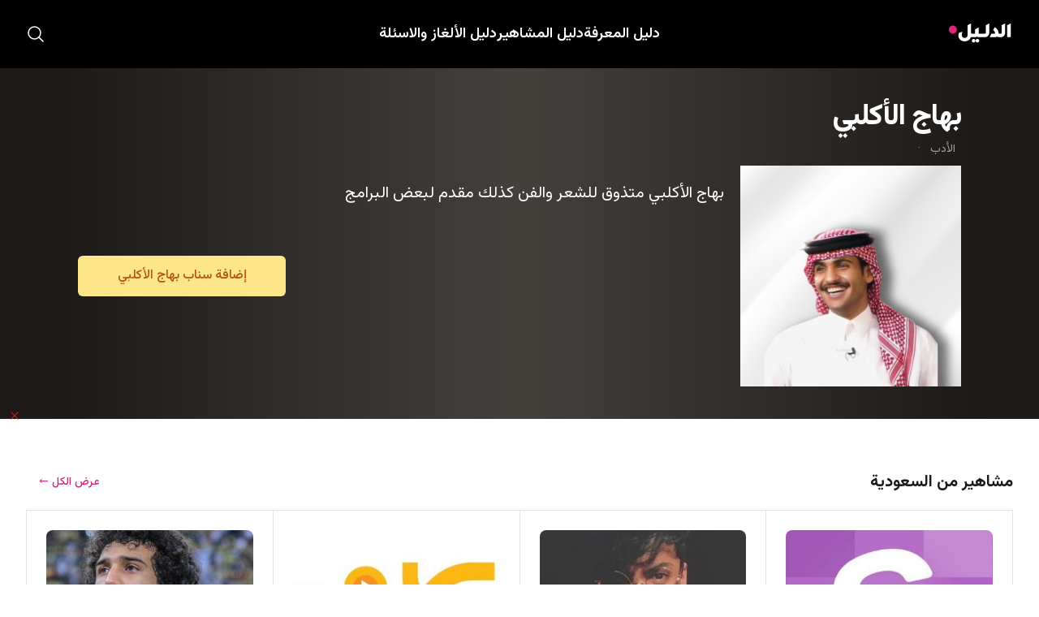

--- FILE ---
content_type: text/html; charset=UTF-8
request_url: https://mra7l.com/info/w-r40
body_size: 5666
content:
<!DOCTYPE html>
<html lang="ar" dir="rtl" class="scroll-smooth">
    <head>
        <meta charset="utf-8">
        <meta name="viewport" content="width=device-width, initial-scale=1, maximum-scale=1">
        <meta name="csrf-token" content="A4Kg0tRHedgeSY05rqLSEAifwyPyQge3zKwEqRDa">
        <meta http-equiv="content-language" content="ar" />
        <meta name="description" content="بهاج الأكلبي متذوق للشعر والفن كذلك مقدم لبعض البرامج" />
        <meta name="keywords" content="" />
        <link rel="canonical" href="https://mra7l.com/info/w-r40" />
        <meta property="og:type" content="profile" />
        <meta property="og:site_name" content="دليل سناب شات" />
        <meta property="og:title" content="سناب بهاج الأكلبي" />
        <meta property="og:url" content="https://mra7l.com/info/w-r40" />
        <meta property="og:description" content="بهاج الأكلبي متذوق للشعر والفن كذلك مقدم لبعض البرامج" />
        <meta property="og:updated_time" content="2022-12-24T00:00:32.000000Z" />
        <meta property="og:image" content="https://cdn.mra7l.com/kxq3rTxzw7moHAPkKzvyMjXh5xj5s86SNi1YYDyD.png" />
        <meta name="twitter:card" content="summary_large_image" />
        <meta name="twitter:creator" content="@SnapBulk" />
        <meta name="twitter:creator:id" content="25585265" />
        <meta name="twitter:url" content="https://mra7l.com/info/w-r40" />
        <meta name="twitter:title" content="سناب بهاج الأكلبي" />
        <meta name="twitter:description" content="بهاج الأكلبي متذوق للشعر والفن كذلك مقدم لبعض البرامج" />
        <meta name="twitter:image:src" content="https://cdn.mra7l.com/kxq3rTxzw7moHAPkKzvyMjXh5xj5s86SNi1YYDyD.png" />
        <meta property="article:published_time" content="2022-12-24T00:00:32.000000Z" />
        <meta property="article:modified_time" content="2022-12-24T00:00:32.000000Z" />
        <meta property="profile:username" content="w.r40" />
        <meta itemprop="name" content="سناب بهاج الأكلبي" />
        <meta itemprop="description" content="بهاج الأكلبي متذوق للشعر والفن كذلك مقدم لبعض البرامج" />
        <meta itemprop="image" content="https://cdn.mra7l.com/kxq3rTxzw7moHAPkKzvyMjXh5xj5s86SNi1YYDyD.png" />


        <title>سناب بهاج الأكلبي | دليل سناب شات</title>

        <!-- Fonts -->
        <link rel="preconnect" href="https://fonts.googleapis.com">
        <link rel="preconnect" href="https://fonts.gstatic.com" crossorigin>
        <link href="https://fonts.googleapis.com/css2?family=Vazirmatn:wght@100;200;300;400;500;600;700;800;900&display=swap" rel="stylesheet">
        <!-- Styles -->
        <link rel="stylesheet" href="https://mra7l.com/css/app.css">

        <!-- Scripts -->
        <script src="https://mra7l.com/js/app.js" defer></script>

        <!-- Global site tag (gtag.js) - Google Analytics -->
        <script async src="https://www.googletagmanager.com/gtag/js?id=UA-60478984-1"></script>
        <script>
          window.dataLayer = window.dataLayer || [];
          function gtag(){dataLayer.push(arguments);}
          gtag('js', new Date());

          gtag('config', 'UA-60478984-1');
        </script>

                <script async src="https://pagead2.googlesyndication.com/pagead/js/adsbygoogle.js?client=ca-pub-6959195773469887"
          crossorigin="anonymous"></script>
        
        <link rel="stylesheet" href="https://cdn.plyr.io/3.7.3/plyr.css" />

        <style>
        :root {
            --plyr-color-main: #db2777;
        }
        .video_embed {
          width: 100%;
          height: 300px;
          border: 1px solid red;
          overflow: hidden;
          position: relative;
        }

        .video_embed iframe {
          position: absolute;
          top: 0;
          left: 0;
          width: 100%;
          height: 100%;
        }
        </style>
        <script src="https://www.google.com/recaptcha/api.js?hl=ar" async defer></script>
    <style>
      :root {
        --swiper-navigation-color: #ffffff;
      }
    </style>
    <script src="https://cdn.plyr.io/3.7.3/plyr.js"></script>
    </head>
    <body class="font-sans antialiased">
        <div class="min-h-screen bg-white">


  
  <header x-data="{ open: false }" @keydown.window.escape="open = false" class="bg-black">
    <nav class="mx-auto flex max-w-7xl items-center justify-between py-2 px-4 sm:px-6 lg:px-8" aria-label="Global">
      <div class="flex lg:flex-1">
        <a href="https://mra7l.com" class="-m-1.5 p-1.5">
          <span class="sr-only">الدليل</span>
          <img class="h-8 w-auto" src="https://mra7l.com/logo.svg" alt="">
        </a>
      </div>
      <div class="flex lg:hidden">
        <button type="button" class="-m-2.5 inline-flex items-center justify-center rounded-md p-2.5 text-white" @click="open = true">
          <span class="sr-only">Open main menu</span>
          <svg class="h-6 w-6" fill="none" viewBox="0 0 24 24" stroke-width="1.5" stroke="currentColor" aria-hidden="true">
            <path stroke-linecap="round" stroke-linejoin="round" d="M3.75 6.75h16.5M3.75 12h16.5m-16.5 5.25h16.5"></path>
          </svg>
        </button>
      </div>
      <div class="hidden lg:flex lg:gap-x-12">

            <a href="https://mra7l.com/articles" class="text-lg font-semibold text-white hover:text-yellow-300 inline-block py-5">دليل المعرفة</a>
            <a href="https://mra7l.com/influencers" class="text-lg font-semibold text-white hover:text-yellow-300 inline-block py-5">دليل المشاهير</a>
            <a href="https://mra7l.com/ask" class="text-lg font-semibold text-white hover:text-yellow-300 inline-block py-5">دليل الألغاز والاسئلة</a>

      </div>
      <div class="hidden lg:flex lg:flex-1 lg:justify-end">

        <a href="https://mra7l.com/articles/search">
          <svg class="h-6 w-6 text-white hover:text-yellow-300" xmlns="http://www.w3.org/2000/svg" fill="none" viewBox="0 0 24 24" stroke-width="1.5" stroke="currentColor" class="w-6 h-6">
            <path stroke-linecap="round" stroke-linejoin="round" d="M21 21l-5.197-5.197m0 0A7.5 7.5 0 105.196 5.196a7.5 7.5 0 0010.607 10.607z" />
          </svg>
        </a>
      </div>
    </nav>
    <div x-description="Mobile menu, show/hide based on menu open state." class="lg:hidden" x-ref="dialog" x-show="open" aria-modal="true" style="display: none;">
      <div x-description="Background backdrop, show/hide based on slide-over state." class="fixed inset-0 z-10"></div>
      <div class="fixed inset-y-0 right-0 z-50 w-full overflow-y-auto bg-black px-4 py-2 sm:max-w-sm sm:ring-1 sm:ring-gray-900/10" @click.away="open = false">
        <div class="flex items-center justify-between">
          <a href="https://mra7l.com" class="-m-1.5 p-1.5">
            <span class="sr-only">الدليل</span>
            <img class="h-8 w-auto" src="https://mra7l.com/logo.svg" alt="">
          </a>
          <button type="button" class="-m-2.5 rounded-md p-2.5 text-white" @click="open = false">
            <span class="sr-only">Close menu</span>
            <svg class="h-6 w-6" fill="none" viewBox="0 0 24 24" stroke-width="1.5" stroke="currentColor" aria-hidden="true">
              <path stroke-linecap="round" stroke-linejoin="round" d="M6 18L18 6M6 6l12 12"></path>
            </svg>
          </button>
        </div>
        <div class="mt-6 flow-root">
          <div class="-my-6 divide-y divide-gray-500/10">
            <div class="space-y-2 py-6">

                <a href="https://mra7l.com/articles" class="-mx-3 block rounded-lg py-2 px-3 text-base font-semibold leading-7 text-white hover:bg-yellow-50">دليل المعرفة</a>
                <a href="https://mra7l.com/influencers" class="-mx-3 block rounded-lg py-2 px-3 text-base font-semibold leading-7 text-white hover:bg-yellow-50">دليل المشاهير</a>
                <a href="https://mra7l.com/ask" class="-mx-3 block rounded-lg py-2 px-3 text-base font-semibold leading-7 text-white hover:bg-yellow-50">دليل الألغاز والاسئلة</a>

              
            </div>
            <div class="py-6">
              <a href="https://mra7l.com/articles/search" class="-mx-3 block rounded-lg py-2.5 px-3 text-base font-semibold leading-7 text-gray-900 hover:bg-gray-50">البحث</a>
            </div>
          </div>
        </div>
      </div>
    </div>
  </header>



            <main>
                <div class="bg-white">


    <div class="bg-gray-900">
      <div class="max-w-2xl mx-auto py-10 px-4 sm:px-6 lg:max-w-6xl lg:px-8 bg-gradient-to-r from-gray-900 via-gray-700 to-gray-900">
          <div>
            <h1 class="text-3xl font-extrabold tracking-tight text-white sm:text-4xl">بهاج الأكلبي</h1>
            <ul class="flex w-full text-sm text-gray-400 text-center overflow-scroll">
                                <li class="whitespace-nowrap">
                    <a href="https://mra7l.com/categories/poetry" class="inline-block px-1 w-full leading-10">الأدب</a>
                    <span aria-hidden="true">&middot;</span>
                </li>
                            </ul>
          </div>

          <div class="flex flex-col md:flex-row">
            <div class="flex-none w-full md:w-1/4">
                <img src="https://cdn.mra7l.com/kxq3rTxzw7moHAPkKzvyMjXh5xj5s86SNi1YYDyD.png" alt="بهاج الأكلبي" class="w-full">
            </div>
            <div class="flex-1 prose lg:prose-xl p-4 text-white text-justify mx-1 w-full md:w-64">
                بهاج الأكلبي متذوق للشعر والفن كذلك مقدم لبعض البرامج
            </div>
            <div class="flex-initial flex md:flex-col justify-center mt-1 md:mt-0 w-full md:w-64">
                <a href="https://mra7l.com/add/w-r40" target="_blank"  class="w-full bg-yellow-200 border border-transparent rounded-md py-3 px-8 flex items-center justify-center text-base font-medium text-yellow-700 hover:bg-yellow-300 focus:outline-none focus:ring-2 focus:ring-offset-2 focus:ring-offset-gray-50 focus:ring-indigo-500">إضافة سناب بهاج الأكلبي</a>
            </div>
          </div>
      </div>
    </div>

    </div>


    <div class="mx-auto pt-16 pb-24 sm:pb-32 px-4 sm:px-6 lg:px-8 max-w-2xl lg:max-w-7xl">

        <div class="flex items-center justify-between space-x-4">
          <h2 class="text-xl font-bold text-gray-900">مشاهير من السعودية</h2>
          <a href="https://mra7l.com/countries/saudi" class="whitespace-nowrap text-sm font-medium text-pink-600 hover:text-pink-500">عرض الكل<span aria-hidden="true"> &larr;</span></a>
        </div>

        <div class="my-5">
            <div class="-mx-px border-l border-t border-gray-200 grid grid-cols-2 sm:mx-0 md:grid-cols-3 lg:grid-cols-4">
                                    <div class="group transition-all z-10 hover:z-50  relative p-4 border-r border-b hover:bg-pink-700 hover:scale-110 border-gray-200 sm:p-6">
    <div class="rounded-lg overflow-hidden bg-gray-200 aspect-w-1 aspect-h-1 group-hover:opacity-75">
        <img src="https://cdn.mra7l.com/files/styles/accounts/public/QcVxcke7.jpg" alt="تطبيق سبويلي" class="w-full h-full object-center object-cover">
    </div>
    <div class="pt-10 pb-4 text-center">
        <h3 class="text-sm font-medium text-gray-900 group-hover:text-yellow-100">
        <a href="https://mra7l.com/info/spoileeapp">
            <span aria-hidden="true" class="absolute inset-0"></span>
            تطبيق سبويلي
        </a>
        </h3>
        <div class="mt-3 flex flex-col items-center">
            <p class="mt-1 text-sm text-gray-500 group-hover:text-white">spoileeapp</p>
        </div>
        <p class="mt-4 text-base font-medium text-gray-900 group-hover:text-white">السعودية</p>
    </div>
</div>                                    <div class="group transition-all z-10 hover:z-50  relative p-4 border-r border-b hover:bg-pink-700 hover:scale-110 border-gray-200 sm:p-6">
    <div class="rounded-lg overflow-hidden bg-gray-200 aspect-w-1 aspect-h-1 group-hover:opacity-75">
        <img src="https://cdn.mra7l.com/files/styles/accounts/public/مروان_سلمان.jpeg" alt="مروان سلمان" class="w-full h-full object-center object-cover">
    </div>
    <div class="pt-10 pb-4 text-center">
        <h3 class="text-sm font-medium text-gray-900 group-hover:text-yellow-100">
        <a href="https://mra7l.com/info/frvib">
            <span aria-hidden="true" class="absolute inset-0"></span>
            مروان سلمان
        </a>
        </h3>
        <div class="mt-3 flex flex-col items-center">
            <p class="mt-1 text-sm text-gray-500 group-hover:text-white">Frvib</p>
        </div>
        <p class="mt-4 text-base font-medium text-gray-900 group-hover:text-white">السعودية</p>
    </div>
</div>                                    <div class="group transition-all z-10 hover:z-50  relative p-4 border-r border-b hover:bg-pink-700 hover:scale-110 border-gray-200 sm:p-6">
    <div class="rounded-lg overflow-hidden bg-gray-200 aspect-w-1 aspect-h-1 group-hover:opacity-75">
        <img src="https://cdn.mra7l.com/files/styles/accounts/public/17R95h7p.jpeg" alt="عين اليوم" class="w-full h-full object-center object-cover">
    </div>
    <div class="pt-10 pb-4 text-center">
        <h3 class="text-sm font-medium text-gray-900 group-hover:text-yellow-100">
        <a href="https://mra7l.com/info/snap3alyoum">
            <span aria-hidden="true" class="absolute inset-0"></span>
            عين اليوم
        </a>
        </h3>
        <div class="mt-3 flex flex-col items-center">
            <p class="mt-1 text-sm text-gray-500 group-hover:text-white">snap.3alyoum</p>
        </div>
        <p class="mt-4 text-base font-medium text-gray-900 group-hover:text-white">السعودية</p>
    </div>
</div>                                    <div class="group transition-all z-10 hover:z-50  relative p-4 border-r border-b hover:bg-pink-700 hover:scale-110 border-gray-200 sm:p-6">
    <div class="rounded-lg overflow-hidden bg-gray-200 aspect-w-1 aspect-h-1 group-hover:opacity-75">
        <img src="https://cdn.mra7l.com/files/styles/accounts/public/قاسم.jpg" alt="محمد قاسم" class="w-full h-full object-center object-cover">
    </div>
    <div class="pt-10 pb-4 text-center">
        <h3 class="text-sm font-medium text-gray-900 group-hover:text-yellow-100">
        <a href="https://mra7l.com/info/mq16">
            <span aria-hidden="true" class="absolute inset-0"></span>
            محمد قاسم
        </a>
        </h3>
        <div class="mt-3 flex flex-col items-center">
            <p class="mt-1 text-sm text-gray-500 group-hover:text-white">mq.16</p>
        </div>
        <p class="mt-4 text-base font-medium text-gray-900 group-hover:text-white">السعودية</p>
    </div>
</div>                            </div>
        </div>
    </div>
            </main>
        </div>



<footer class="bg-gray-700 pb-16" aria-labelledby="footer-heading">
  <h2 id="footer-heading" class="sr-only">Footer</h2>
  <div class="max-w-7xl mx-auto py-12 px-4 sm:px-6 lg:py-16 lg:px-8">
    <div class="xl:grid xl:grid-cols-3 xl:gap-8">
      <div class="space-y-8 xl:col-span-1">
        <p class="text-gray-200 text-base">
          أكبر دليل عربي لحسابات مشاهير سناب شات
        </p>
        <div class="flex space-x-6 space-x-reverse">
          <a href="https://www.facebook.com/snapbulk" class="text-gray-200 hover:text-gray-500">
            <span class="sr-only">Facebook</span>
            <svg class="h-6 w-6" fill="currentColor" viewBox="0 0 24 24" aria-hidden="true">
              <path fill-rule="evenodd" d="M22 12c0-5.523-4.477-10-10-10S2 6.477 2 12c0 4.991 3.657 9.128 8.438 9.878v-6.987h-2.54V12h2.54V9.797c0-2.506 1.492-3.89 3.777-3.89 1.094 0 2.238.195 2.238.195v2.46h-1.26c-1.243 0-1.63.771-1.63 1.562V12h2.773l-.443 2.89h-2.33v6.988C18.343 21.128 22 16.991 22 12z" clip-rule="evenodd" />
            </svg>
          </a>

          <a href="https://www.instagram.com/snapbulk/" class="text-gray-200 hover:text-gray-500">
            <span class="sr-only">Instagram</span>
            <svg class="h-6 w-6" fill="currentColor" viewBox="0 0 24 24" aria-hidden="true">
              <path fill-rule="evenodd" d="M12.315 2c2.43 0 2.784.013 3.808.06 1.064.049 1.791.218 2.427.465a4.902 4.902 0 011.772 1.153 4.902 4.902 0 011.153 1.772c.247.636.416 1.363.465 2.427.048 1.067.06 1.407.06 4.123v.08c0 2.643-.012 2.987-.06 4.043-.049 1.064-.218 1.791-.465 2.427a4.902 4.902 0 01-1.153 1.772 4.902 4.902 0 01-1.772 1.153c-.636.247-1.363.416-2.427.465-1.067.048-1.407.06-4.123.06h-.08c-2.643 0-2.987-.012-4.043-.06-1.064-.049-1.791-.218-2.427-.465a4.902 4.902 0 01-1.772-1.153 4.902 4.902 0 01-1.153-1.772c-.247-.636-.416-1.363-.465-2.427-.047-1.024-.06-1.379-.06-3.808v-.63c0-2.43.013-2.784.06-3.808.049-1.064.218-1.791.465-2.427a4.902 4.902 0 011.153-1.772A4.902 4.902 0 015.45 2.525c.636-.247 1.363-.416 2.427-.465C8.901 2.013 9.256 2 11.685 2h.63zm-.081 1.802h-.468c-2.456 0-2.784.011-3.807.058-.975.045-1.504.207-1.857.344-.467.182-.8.398-1.15.748-.35.35-.566.683-.748 1.15-.137.353-.3.882-.344 1.857-.047 1.023-.058 1.351-.058 3.807v.468c0 2.456.011 2.784.058 3.807.045.975.207 1.504.344 1.857.182.466.399.8.748 1.15.35.35.683.566 1.15.748.353.137.882.3 1.857.344 1.054.048 1.37.058 4.041.058h.08c2.597 0 2.917-.01 3.96-.058.976-.045 1.505-.207 1.858-.344.466-.182.8-.398 1.15-.748.35-.35.566-.683.748-1.15.137-.353.3-.882.344-1.857.048-1.055.058-1.37.058-4.041v-.08c0-2.597-.01-2.917-.058-3.96-.045-.976-.207-1.505-.344-1.858a3.097 3.097 0 00-.748-1.15 3.098 3.098 0 00-1.15-.748c-.353-.137-.882-.3-1.857-.344-1.023-.047-1.351-.058-3.807-.058zM12 6.865a5.135 5.135 0 110 10.27 5.135 5.135 0 010-10.27zm0 1.802a3.333 3.333 0 100 6.666 3.333 3.333 0 000-6.666zm5.338-3.205a1.2 1.2 0 110 2.4 1.2 1.2 0 010-2.4z" clip-rule="evenodd" />
            </svg>
          </a>

          <a href="https://twitter.com/snapbulk" class="text-gray-200 hover:text-gray-500">
            <span class="sr-only">Twitter</span>
            <svg class="h-6 w-6" fill="currentColor" viewBox="0 0 24 24" aria-hidden="true">
              <path d="M8.29 20.251c7.547 0 11.675-6.253 11.675-11.675 0-.178 0-.355-.012-.53A8.348 8.348 0 0022 5.92a8.19 8.19 0 01-2.357.646 4.118 4.118 0 001.804-2.27 8.224 8.224 0 01-2.605.996 4.107 4.107 0 00-6.993 3.743 11.65 11.65 0 01-8.457-4.287 4.106 4.106 0 001.27 5.477A4.072 4.072 0 012.8 9.713v.052a4.105 4.105 0 003.292 4.022 4.095 4.095 0 01-1.853.07 4.108 4.108 0 003.834 2.85A8.233 8.233 0 012 18.407a11.616 11.616 0 006.29 1.84" />
            </svg>
          </a>

        </div>
      </div>
      <div class="mt-12 grid grid-cols-1 gap-8 xl:mt-0 xl:col-span-2">
        <div class="md:grid md:grid-cols-3 md:gap-8">
          <div>
            <h3 class="text-sm font-semibold text-gray-300 tracking-wider uppercase">
              الاكثر إضافة اليوم
            </h3>
            <ul role="list" class="mt-4 space-y-4">
                            <li>
                <a href="https://mra7l.com/info/frvib" class="text-base text-gray-400 hover:text-gray-500">
                  مروان سلمان
                </a>
              </li>
                            <li>
                <a href="https://mra7l.com/info/osaa3" class="text-base text-gray-400 hover:text-gray-500">
                  اسامه هوساوي
                </a>
              </li>
                            <li>
                <a href="https://mra7l.com/info/jou-alb" class="text-base text-gray-400 hover:text-gray-500">
                  جود العنزي
                </a>
              </li>
                            <li>
                <a href="https://mra7l.com/info/najahalmasaeed" class="text-base text-gray-400 hover:text-gray-500">
                  نجاح المساعيد
                </a>
              </li>
                            <li>
                <a href="https://mra7l.com/info/hussainalmahdi" class="text-base text-gray-400 hover:text-gray-500">
                  حسين المهدي
                </a>
              </li>
              
            </ul>
          </div>
          <div class="mt-12 md:mt-0">
            <h3 class="text-sm font-semibold text-gray-300 tracking-wider uppercase">
              وسوم
            </h3>
            <ul role="list" class="mt-4 space-y-4">
                            <li>
                <a href="https://mra7l.com/%D8%A7%D9%84%D9%88%D8%B3%D9%88%D9%85/%D9%86%D8%AC%D9%88%D9%85-%D8%B3%D8%AA%D8%A7%D8%B1-%D8%A7%D9%83%D8%A7%D8%AF%D9%8A%D9%85%D9%8A" class="text-base text-gray-400 hover:text-gray-500">
                  نجوم ستار اكاديمي
                </a>
              </li>
                            <li>
                <a href="https://mra7l.com/%D8%A7%D9%84%D9%88%D8%B3%D9%88%D9%85/%D8%B1%D8%AD%D9%84%D8%A7%D8%AA" class="text-base text-gray-400 hover:text-gray-500">
                  رحلات
                </a>
              </li>
                            <li>
                <a href="https://mra7l.com/%D8%A7%D9%84%D9%88%D8%B3%D9%88%D9%85/%D9%85%D8%BA%D8%B1%D8%A8%D9%8A%D8%A7%D8%AA" class="text-base text-gray-400 hover:text-gray-500">
                  مغربيات
                </a>
              </li>
                            <li>
                <a href="https://mra7l.com/%D8%A7%D9%84%D9%88%D8%B3%D9%88%D9%85/%D8%A7%D9%84%D8%AD%D8%AC%D9%8A%D8%A9-%D8%A7%D8%B3%D9%85%D9%87%D8%A7-%D8%B9%D9%86%D8%A8" class="text-base text-gray-400 hover:text-gray-500">
                  الحجية اسمها عنب
                </a>
              </li>
                            <li>
                <a href="https://mra7l.com/%D8%A7%D9%84%D9%88%D8%B3%D9%88%D9%85/%D8%A7%D9%86%D8%AC%D9%84%D9%8A%D8%B2%D9%8A" class="text-base text-gray-400 hover:text-gray-500">
                  انجليزي
                </a>
              </li>
              
            </ul>
          </div>
          <div class="mt-12 md:mt-0">
            <h3 class="text-sm font-semibold text-gray-300 tracking-wider uppercase">
              أقسام الدليل
            </h3>
            <ul role="list" class="mt-4 space-y-4">
              <li>
                <a href="#" class="text-base text-gray-400 hover:text-gray-500">
                  دليل المشاهير
                </a>
              </li>
              <li>
                <a href="#" class="text-base text-gray-400 hover:text-gray-500">
                  دليل المعرفة
                </a>
              </li>
              <li>
                <a href="#" class="text-base text-gray-400 hover:text-gray-500">
                  دليل الألغاز والأسئلة
                </a>
              </li>
            </ul>
          </div>
        </div>
      </div>
    </div>
    <div class="mt-12 border-t border-gray-200 pt-8">
      <p class="text-base text-gray-200 xl:text-center">
        جميع الحقوق محفوظة &copy; 2026 <a class="text-gray-400 hover:text-gray-500" href="https://snapbulk.com">الدليل</a>.
      </p>
    </div>
  </div>
</footer>

        <div x-data="{ banner: true }">
            <div x-show="banner" class="w-56 h-56 fixed bottom-px left-px text-left">
                <div class="relative">
                    <div>
                        <button @click="banner = false" type="button" class="absolute left-px top-px p-2 rounded-md hover:bg-red-200 focus:outline-none focus:ring-2 focus:ring-white">
                          <span class="sr-only">Dismiss</span>
                          <!-- Heroicon name: outline/x -->
                          <svg class="h-4 w-4 text-red-700" xmlns="http://www.w3.org/2000/svg" fill="none" viewBox="0 0 24 24" stroke="currentColor" aria-hidden="true">
                            <path stroke-linecap="round" stroke-linejoin="round" stroke-width="2" d="M6 18L18 6M6 6l12 12" />
                          </svg>
                        </button>
                    </div>
                    <div>
                        <script async src="https://pagead2.googlesyndication.com/pagead/js/adsbygoogle.js?client=ca-pub-6959195773469887"
                             crossorigin="anonymous"></script>
                        <!-- fixed bottom -->
                        <ins class="adsbygoogle"
                             style="display:inline-block;width:220px;height:190px"
                             data-ad-client="ca-pub-6959195773469887"
                             data-ad-slot="6298055702"></ins>
                        <script>
                             (adsbygoogle = window.adsbygoogle || []).push({});
                        </script>
                    </div>
                </div>
            </div>
        </div>
    </body>
</html>


--- FILE ---
content_type: text/html; charset=utf-8
request_url: https://www.google.com/recaptcha/api2/aframe
body_size: -85
content:
<!DOCTYPE HTML><html><head><meta http-equiv="content-type" content="text/html; charset=UTF-8"></head><body><script nonce="yj6G_sM8zbOGyumJ5GS6wQ">/** Anti-fraud and anti-abuse applications only. See google.com/recaptcha */ try{var clients={'sodar':'https://pagead2.googlesyndication.com/pagead/sodar?'};window.addEventListener("message",function(a){try{if(a.source===window.parent){var b=JSON.parse(a.data);var c=clients[b['id']];if(c){var d=document.createElement('img');d.src=c+b['params']+'&rc='+(localStorage.getItem("rc::a")?sessionStorage.getItem("rc::b"):"");window.document.body.appendChild(d);sessionStorage.setItem("rc::e",parseInt(sessionStorage.getItem("rc::e")||0)+1);localStorage.setItem("rc::h",'1768525597340');}}}catch(b){}});window.parent.postMessage("_grecaptcha_ready", "*");}catch(b){}</script></body></html>

--- FILE ---
content_type: image/svg+xml
request_url: https://mra7l.com/logo.svg
body_size: 1191
content:
<svg width="72" height="29" viewBox="0 0 72 29" fill="none" xmlns="http://www.w3.org/2000/svg">
<path d="M26.1517 14.16H28.8398V18H26.2477C25.7518 18 25.2478 17.936 24.7358 17.808C24.2717 19.344 23.3677 20.552 22.0237 21.432C20.8238 22.2 19.4318 22.584 17.8477 22.584C15.4317 22.584 13.5677 21.808 12.2557 20.256C11.2477 19.072 10.7437 17.672 10.7437 16.056C10.7437 14.872 10.9917 13.816 11.4877 12.888L15.3997 12C14.8237 12.976 14.5357 14.12 14.5357 15.432C14.5357 16.488 14.8237 17.304 15.3997 17.88C15.9757 18.456 16.7917 18.744 17.8477 18.744C18.8557 18.744 19.6477 18.464 20.2238 17.904C20.8158 17.328 21.1118 16.544 21.1118 15.552V4.632L25.0718 2.52V13.104C25.0718 13.168 25.0718 13.208 25.0718 13.224C25.0718 13.576 25.1438 13.824 25.2878 13.968C25.4478 14.096 25.7358 14.16 26.1517 14.16ZM34.6346 14.16H36.8666V18H34.2746C33.2506 18 32.3626 17.76 31.6106 17.28C30.8266 17.76 29.9306 18 28.9226 18H26.3306V14.16H28.5626C28.9786 14.16 29.2586 14.088 29.4026 13.944C29.5466 13.8 29.6186 13.52 29.6186 13.104V9.168L33.5786 7.08V13.104C33.5786 13.52 33.6506 13.8 33.7946 13.944C33.9386 14.088 34.2186 14.16 34.6346 14.16ZM27.8906 19.944C28.4826 19.944 28.9546 20.12 29.3066 20.472C29.6746 20.84 29.8586 21.32 29.8586 21.912C29.8586 22.52 29.6746 23.008 29.3066 23.376C28.9546 23.744 28.4826 23.928 27.8906 23.928C27.2986 23.928 26.8186 23.736 26.4506 23.352C26.0826 22.984 25.8986 22.504 25.8986 21.912C25.8986 21.32 26.0826 20.84 26.4506 20.472C26.8186 20.12 27.2986 19.944 27.8906 19.944ZM32.2106 19.944C32.8026 19.944 33.2746 20.12 33.6266 20.472C33.9946 20.84 34.1786 21.32 34.1786 21.912C34.1786 22.52 33.9946 23.008 33.6266 23.376C33.2746 23.744 32.8026 23.928 32.2106 23.928C31.6186 23.928 31.1386 23.736 30.7706 23.352C30.4026 22.984 30.2186 22.504 30.2186 21.912C30.2186 21.32 30.4026 20.84 30.7706 20.472C31.1386 20.12 31.6186 19.944 32.2106 19.944ZM34.3453 18V14.16H37.6093V18H34.3453ZM35.0944 18V14.16H38.3584V18H35.0944ZM35.8434 18V14.16H39.1074V18H35.8434ZM36.5925 18V14.16H39.8565V18H36.5925ZM37.3416 18V14.16H40.6056V18H37.3416ZM38.0906 18V14.16H41.3546V18H38.0906ZM38.8397 18V14.16H40.1117C40.7197 14.16 41.1277 14.048 41.3357 13.824C41.5597 13.584 41.6717 13.144 41.6717 12.504V4.632L45.6317 2.52V12.528C45.6317 14.224 45.1117 15.576 44.0717 16.584C43.1117 17.528 41.8477 18 40.2797 18H38.8397ZM45.9984 18L47.9904 14.16H51.3264C51.8064 14.16 52.0464 13.92 52.0464 13.44C52.0464 12.064 51.3184 10.96 49.8624 10.128L51.8064 6.792C54.2544 8.216 55.6304 10.12 55.9344 12.504C56.0304 13.224 56.1744 13.68 56.3664 13.872C56.5584 14.064 56.9504 14.16 57.5424 14.16H59.2704V18H57.3744C56.2864 18 55.3264 17.76 54.4944 17.28C53.8704 17.76 53.0624 18 52.0704 18H45.9984ZM56.7441 18V14.16H58.0161C58.6241 14.16 59.0321 14.048 59.2401 13.824C59.4641 13.584 59.5761 13.144 59.5761 12.504V4.632L63.5361 2.52V12.528C63.5361 14.224 63.0161 15.576 61.9761 16.584C61.0161 17.528 59.7521 18 58.1841 18H56.7441ZM65.8228 18V4.632L69.7828 2.52V18H65.8228Z" fill="white"/>
<path d="M9 9.5C9 11.9853 6.98528 14 4.5 14C2.01472 14 0 11.9853 0 9.5C0 7.01472 2.01472 5 4.5 5C6.98528 5 9 7.01472 9 9.5Z" fill="#DB2777"/>
</svg>